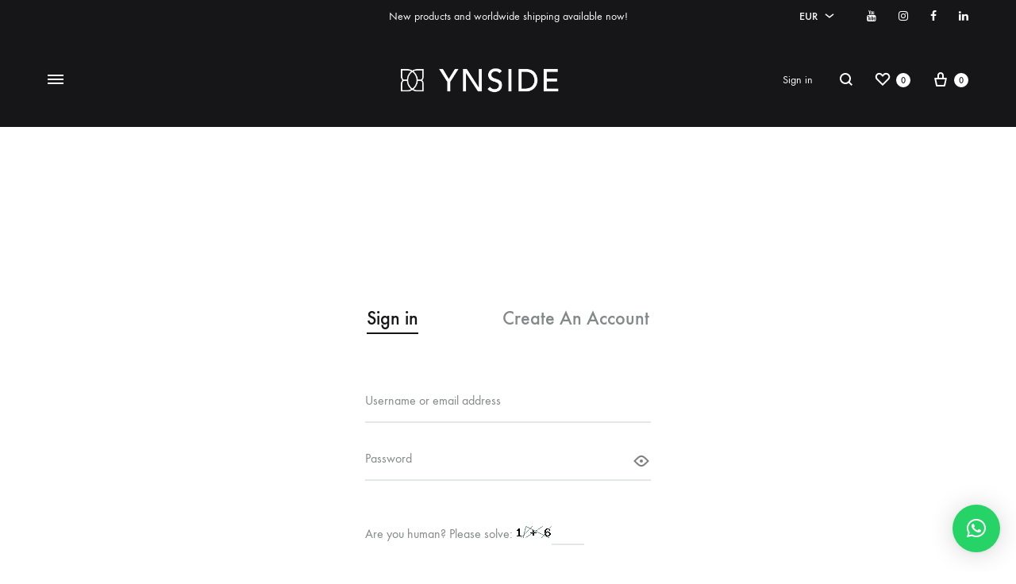

--- FILE ---
content_type: text/html; charset=utf-8
request_url: https://www.google.com/recaptcha/api2/aframe
body_size: 266
content:
<!DOCTYPE HTML><html><head><meta http-equiv="content-type" content="text/html; charset=UTF-8"></head><body><script nonce="YK9nbfEcXuHSQqsI-wnunQ">/** Anti-fraud and anti-abuse applications only. See google.com/recaptcha */ try{var clients={'sodar':'https://pagead2.googlesyndication.com/pagead/sodar?'};window.addEventListener("message",function(a){try{if(a.source===window.parent){var b=JSON.parse(a.data);var c=clients[b['id']];if(c){var d=document.createElement('img');d.src=c+b['params']+'&rc='+(localStorage.getItem("rc::a")?sessionStorage.getItem("rc::b"):"");window.document.body.appendChild(d);sessionStorage.setItem("rc::e",parseInt(sessionStorage.getItem("rc::e")||0)+1);localStorage.setItem("rc::h",'1768931603580');}}}catch(b){}});window.parent.postMessage("_grecaptcha_ready", "*");}catch(b){}</script></body></html>

--- FILE ---
content_type: application/x-javascript
request_url: https://ynside.nl/wp-content/plugins/konte-addons/assets/js/shortcodes.js?ver=20180620
body_size: 3594
content:
jQuery( document ).ready( function( $ ) {
	"use strict";

	/**
	 * Google Maps.
	 */
	$( '.konte-map' ).each( function() {
		var $map = $( this ),
			latitude = $map.data( 'lat' ),
			longitude = $map.data( 'lng' ),
			zoom = $map.data( 'zoom' ),
			marker_icon = $map.data( 'marker' ),
			info = $map.html();

		var mapOptions = {
			zoom             : zoom,
			disableDefaultUI : true,
			scrollwheel      : false,
			navigationControl: true,
			mapTypeControl   : false,
			scaleControl     : false,
			draggable        : true,
			center           : new google.maps.LatLng( latitude, longitude ),
			mapTypeId        : google.maps.MapTypeId.ROADMAP
		};

		switch ( $map.data( 'color' ) ) {
			case 'grey':
				mapOptions.styles = [{
					"featureType": "water",
					"elementType": "geometry",
					"stylers"    : [{"color": "#e9e9e9"}, {"lightness": 17}]
				}, {
					"featureType": "landscape",
					"elementType": "geometry",
					"stylers"    : [{"color": "#f5f5f5"}, {"lightness": 20}]
				}, {
					"featureType": "road.highway",
					"elementType": "geometry.fill",
					"stylers"    : [{"color": "#ffffff"}, {"lightness": 17}]
				}, {
					"featureType": "road.highway",
					"elementType": "geometry.stroke",
					"stylers"    : [{"color": "#ffffff"}, {"lightness": 29}, {"weight": 0.2}]
				}, {
					"featureType": "road.arterial",
					"elementType": "geometry",
					"stylers"    : [{"color": "#ffffff"}, {"lightness": 18}]
				}, {
					"featureType": "road.local",
					"elementType": "geometry",
					"stylers"    : [{"color": "#ffffff"}, {"lightness": 16}]
				}, {
					"featureType": "poi",
					"elementType": "geometry",
					"stylers"    : [{"color": "#f5f5f5"}, {"lightness": 21}]
				}, {
					"featureType": "poi.park",
					"elementType": "geometry",
					"stylers"    : [{"color": "#dedede"}, {"lightness": 21}]
				}, {
					"elementType": "labels.text.stroke",
					"stylers"    : [{"visibility": "on"}, {"color": "#ffffff"}, {"lightness": 16}]
				}, {
					"elementType": "labels.text.fill",
					"stylers"    : [{"saturation": 36}, {"color": "#333333"}, {"lightness": 40}]
				}, {"elementType": "labels.icon", "stylers": [{"visibility": "off"}]}, {
					"featureType": "transit",
					"elementType": "geometry",
					"stylers"    : [{"color": "#f2f2f2"}, {"lightness": 19}]
				}, {
					"featureType": "administrative",
					"elementType": "geometry.fill",
					"stylers"    : [{"color": "#fefefe"}, {"lightness": 20}]
				}, {
					"featureType": "administrative",
					"elementType": "geometry.stroke",
					"stylers"    : [{"color": "#fefefe"}, {"lightness": 17}, {"weight": 1.2}]
				}];
				break;

			case 'black':
				mapOptions.styles = [{
					"featureType": "all",
					"elementType": "labels.text.fill",
					"stylers"    : [{"saturation": 36}, {"color": "#000000"}, {"lightness": 40}]
				}, {
					"featureType": "all",
					"elementType": "labels.text.stroke",
					"stylers"    : [{"visibility": "on"}, {"color": "#000000"}, {"lightness": 16}]
				}, {
					"featureType": "all",
					"elementType": "labels.icon",
					"stylers"    : [{"visibility": "off"}]
				}, {
					"featureType": "administrative",
					"elementType": "geometry.fill",
					"stylers"    : [{"color": "#000000"}, {"lightness": 20}]
				}, {
					"featureType": "administrative",
					"elementType": "geometry.stroke",
					"stylers"    : [{"color": "#000000"}, {"lightness": 17}, {"weight": 1.2}]
				}, {
					"featureType": "landscape",
					"elementType": "geometry",
					"stylers"    : [{"color": "#000000"}, {"lightness": 20}]
				}, {
					"featureType": "poi",
					"elementType": "geometry",
					"stylers"    : [{"color": "#000000"}, {"lightness": 21}]
				}, {
					"featureType": "road.highway",
					"elementType": "geometry.fill",
					"stylers"    : [{"color": "#000000"}, {"lightness": 17}]
				}, {
					"featureType": "road.highway",
					"elementType": "geometry.stroke",
					"stylers"    : [{"color": "#000000"}, {"lightness": 29}, {"weight": 0.2}]
				}, {
					"featureType": "road.arterial",
					"elementType": "geometry",
					"stylers"    : [{"color": "#000000"}, {"lightness": 18}]
				}, {
					"featureType": "road.local",
					"elementType": "geometry",
					"stylers"    : [{"color": "#000000"}, {"lightness": 16}]
				}, {
					"featureType": "transit",
					"elementType": "geometry",
					"stylers"    : [{"color": "#000000"}, {"lightness": 19}]
				}, {
					"featureType": "water",
					"elementType": "geometry",
					"stylers"    : [{"color": "#000000"}, {"lightness": 17}]
				}];
				break;

			case 'vista-blue':
				mapOptions.styles = [{
					"featureType": "water",
					"elementType": "geometry",
					"stylers"    : [{"color": "#a0d6d1"}, {"lightness": 17}]
				}, {
					"featureType": "landscape",
					"elementType": "geometry",
					"stylers"    : [{"color": "#ffffff"}, {"lightness": 20}]
				}, {
					"featureType": "road.highway",
					"elementType": "geometry.fill",
					"stylers"    : [{"color": "#dedede"}, {"lightness": 17}]
				}, {
					"featureType": "road.highway",
					"elementType": "geometry.stroke",
					"stylers"    : [{"color": "#dedede"}, {"lightness": 29}, {"weight": 0.2}]
				}, {
					"featureType": "road.arterial",
					"elementType": "geometry",
					"stylers"    : [{"color": "#dedede"}, {"lightness": 18}]
				}, {
					"featureType": "road.local",
					"elementType": "geometry",
					"stylers"    : [{"color": "#ffffff"}, {"lightness": 16}]
				}, {
					"featureType": "poi",
					"elementType": "geometry",
					"stylers"    : [{"color": "#f1f1f1"}, {"lightness": 21}]
				}, {
					"elementType": "labels.text.stroke",
					"stylers"    : [{"visibility": "on"}, {"color": "#ffffff"}, {"lightness": 16}]
				}, {
					"elementType": "labels.text.fill",
					"stylers"    : [{"saturation": 36}, {"color": "#333333"}, {"lightness": 40}]
				}, {"elementType": "labels.icon", "stylers": [{"visibility": "off"}]}, {
					"featureType": "transit",
					"elementType": "geometry",
					"stylers"    : [{"color": "#f2f2f2"}, {"lightness": 19}]
				}, {
					"featureType": "administrative",
					"elementType": "geometry.fill",
					"stylers"    : [{"color": "#fefefe"}, {"lightness": 20}]
				}, {
					"featureType": "administrative",
					"elementType": "geometry.stroke",
					"stylers"    : [{"color": "#fefefe"}, {"lightness": 17}, {"weight": 1.2}]
				}];
				break;

			case 'blue':
				mapOptions.styles = [{
					"featureType": "administrative",
					"elementType": "labels.text.fill",
					"stylers": [
						{
							"color": "#444444"
						}
					]
				}, {
					"featureType": "landscape",
					"elementType": "all",
					"stylers": [
						{
							"color": "#f2f2f2"
						}
					]
				}, {
					"featureType": "poi",
					"elementType": "all",
					"stylers": [
						{
							"visibility": "off"
						}
					]
				}, {
					"featureType": "road",
					"elementType": "all",
					"stylers": [
						{
							"saturation": -100
						},
						{
							"lightness": 45
						}
					]
				}, {
					"featureType": "road.highway",
					"elementType": "all",
					"stylers": [
						{
							"visibility": "simplified"
						}
					]
				},
				{
					"featureType": "road.arterial",
					"elementType": "labels.icon",
					"stylers": [
						{
							"visibility": "off"
						}
					]
				},
				{
					"featureType": "transit",
					"elementType": "all",
					"stylers": [
						{
							"visibility": "off"
						}
					]
				}, {
					"featureType": "water",
					"elementType": "all",
					"stylers": [
						{
							"color": "#b2d6eb"
						},
						{
							"visibility": "on"
						}
					]
				} ];
		}

		var map = new google.maps.Map( this, mapOptions );

		if ( marker_icon ) {
			var marker = new google.maps.Marker( {
				position : new google.maps.LatLng( latitude, longitude ),
				map      : map,
				icon     : marker_icon,
				animation: google.maps.Animation.DROP
			} );
		}

		if ( info ) {
			var infoWindow = new google.maps.InfoWindow( {
				content: '<div class="info_content">' + info + '</div>'
			} );

			if ( typeof marker === undefined ) {
				var marker = new google.maps.Marker( {
					position : new google.maps.LatLng( latitude, longitude ),
					map      : map,
					animation: google.maps.Animation.DROP
				} );
			}

			marker.addListener( 'click', function () {
				infoWindow.open( map, marker );
			} );
		}
	} );

	/**
	 * Carousel.
	 */
	$( '.konte-carousel:not(.konte-carousel--elementor)' )
		.on( 'init', function( event, slick ) {
			if ( slick.$slider.hasClass( 'konte-carousel--show-index' ) ) {
				slick.$slides.each( function( index, $slide ) {
					var number = ++index < 10 ? '0' + index.toString() : index.toString();
					$( '<span class="konte-dash konte-carousel__slide-index"><span class="konte-dash__line text-default"></span><span class="konte-carousel__slide-index-number">' + number + '</span></span>' ).appendTo( $slide );
				} );

				setTimeout( function() {
					slick.$slider.addClass( 'indexs-initialized' );
				}, 500 );
			}

			// Have to use setTimeout due to the bug of slick.
			setTimeout( function () {
				slick.$slider.slick('slickSetOption', 'responsive', [
					{
						breakpoint: 1199,
						settings: {
							slidesToShow: Math.min( slick.options.slidesToShow, 2 ),
							slidesToScroll: 1
						}
					},
					{
						breakpoint: 767,
						settings: {
							centerMode: true,
							slidesToShow: 1,
							slidesToScroll: 1
						}
					}
				], true );
			}, 1 );
		} )
		.slick( {
			rtl: $( document.body ).hasClass( 'rtl' ),
			prevArrow: '<button type="button" class="slick-prev konte-carousel__arrow"><span class="svg-icon icon-left icon-small"><svg><use xlink:href="#left"></use></svg></span></button>',
			nextArrow: '<button type="button" class="slick-next konte-carousel__arrow"><span class="svg-icon icon-right icon-small"><svg><use xlink:href="#right"></use></svg></span></button>'
		} );

	/**
	 * Chart.
	 */
	$( '.konte-chart:not(.konte-chart--elementor)' ).circleProgress( {
		emptyFill : 'rgba(227,231,232,1)',
		startAngle: -Math.PI / 2
	} );

	/**
	 * Post Carousel.
	 */
	$( '.konte-post-carousel:not(.konte-post-carousel--elementor)' ).slick( {
		rtl: $( document.body ).hasClass( 'rtl' ),
		responsive: [
			{
				breakpoint: 1199,
				settings: {
					slidesToShow: 2,
					slidesToScroll: 1,
				}
			},
			{
				breakpoint: 600,
				settings: {
					slidesToShow: 1,
					slidesToScroll: 1,
				}
			}
		]
	} );

	/**
	 * Close message box.
	 */
	$( document.body ).on( 'click', '.konte-message-box .close', function ( e ) {
		e.preventDefault();

		$( this ).parent().fadeOut();
	} );

	/**
	 * Edit vc_section stretch.
	 */
	$( document ).on( 'vc-full-width-row-single', function( event, section ) {
		if ( ! section.el.hasClass( 'section_stretch_side' ) ) {
			return;
		}

		if ( section.el.hasClass( 'section_stretch_left' ) ) {
			section.el.css( {
				paddingRight: 0,
				width: section.width + section.offset
			} );
		}

		if ( section.el.hasClass( 'section_stretch_left_no_padding' ) ) {
			section.el.css( {
				paddingRight: 0,
				paddingLeft: 0,
				width: section.width + section.offset
			} );
		}

		if ( section.el.hasClass( 'section_stretch_right' ) ) {
			section.el.css( {
				left: 'auto',
				paddingLeft: 0,
				width: section.width + section.offset
			} );
		}

		if ( section.el.hasClass( 'section_stretch_right_no_padding' ) ) {
			section.el.css( {
				left: 'auto',
				paddingleft: 0,
				paddingRight: 0,
				width: section.width + section.offset
			} );
		}
	} );

	/**
	 * Testimonial carousel.
	 */
	$( '.konte-testimonial-carousel__photos' ).slick( {
		rtl: $( document.body ).hasClass( 'rtl' ),
		slidesToShow: 1,
		slidesToScroll: 1,
		arrows: false,
		fade: true
	} );

	/**
	 * Testimonial carousel.
	 */
	$( '.konte-testimonial-carousel__testimonials' ).slick( {
		rtl: $( document.body ).hasClass( 'rtl' ),
		slidesToShow: 1,
		slidesToScroll: 1,
		arrows: false,
		dots: true
	} );

	/**
	 *  Countdown
	 */
	$( '.konte-countdown:not(.konte-countdown--elementor)' ).each( function () {
		var $el = $( this ),
			$timers = $el.find( '.timers' ),
			output = '';

		$timers.countdown( $timers.data( 'date' ), function ( event ) {
			output = '';
			var day = event.strftime( '%D' );
			for ( var i = 0; i < day.length; i++ ) {
				output += '<span>' + day[i] + '</span>';
			}
			$timers.find( '.day' ).html( output );

			output = '';
			var hour = event.strftime( '%H' );
			for ( i = 0; i < hour.length; i++ ) {
				output += '<span>' + hour[i] + '</span>';
			}
			$timers.find( '.hour' ).html( output );

			output = '';
			var minu = event.strftime( '%M' );
			for ( i = 0; i < minu.length; i++ ) {
				output += '<span>' + minu[i] + '</span>';
			}
			$timers.find( '.min' ).html( output );

			output = '';
			var secs = event.strftime( '%S' );
			for ( i = 0; i < secs.length; i++ ) {
				output += '<span>' + secs[i] + '</span>';
			}
			$timers.find( '.secs' ).html( output );
		} );
	} );

	/**
	 * Product Carousel.
	 */
	$( '.konte-product-carousel:not(.konte-product-carousel--elementor)' ).each( function() {
		var $carousel = $( this );

		initProductCarousel( $carousel );
	} );

	/**
	 * Init product carousel
	 */
	function initProductCarousel( $carousel ) {
		var $products = $carousel.find( 'ul.products' ),
			itemsCount = $( 'li.product', $products ).length,
			options = $carousel.data('slick'),
			navStyle = $carousel.data('nav_style'),
			navText = {};

		if ('angle' === navStyle) {
			navText.prev = '<button type="button" class="slick-prev product-carousel-arrow"><span class="svg-icon icon-left"><svg><use xlink:href="#left"></use></svg></span></button>';
			navText.next = '<button type="button" class="slick-next product-carousel-arrow"><span class="svg-icon icon-right"><svg><use xlink:href="#right"></use></svg></span></button>';
		} else {
			navText.prev = '<button type="button" class="slick-prev product-carousel-arrow"><span class="svg-icon icon-arrow-left"><svg><use xlink:href="#arrow-left"></use></svg></span></button>';
			navText.next = '<button type="button" class="slick-next product-carousel-arrow"><span class="svg-icon icon-arrow-left"><svg><use xlink:href="#arrow-left"></use></svg></span></button>';
		}

		options = $.extend(options, {
			dots: true,
			arrows: true,
			speed: 400,
			rtl: $(document.body).hasClass('rtl'),
			prevArrow: navText.prev,
			nextArrow: navText.next,
			responsive: [
				{
					breakpoint: 1199,
					settings: {
						slidesToShow: Math.min( 3, options.slidesToShow ),
						slidesToScroll: Math.min( 3, options.slidesToShow ),
						dots: ( Math.min( 3, options.slidesToShow ) < itemsCount )
					}
				},
				{
					breakpoint: 991,
					settings: {
						slidesToShow: Math.min( 2, options.slidesToShow ),
						slidesToScroll: Math.min( 2, options.slidesToShow ),
						dots: ( Math.min( 2, options.slidesToShow ) < itemsCount )
					}
				},
				{
					breakpoint: 320,
					settings: {
						slidesToShow: 1,
						slidesToScroll: 1,
						dots: ( 1 < itemsCount )
					}
				}
			]
		});

		$products.css( 'opacity', 0 )
			.attr( 'dir', $(document.body).hasClass('rtl') ? 'rtl' : '' )
			.css( 'opacity', 0 )
			.on( 'init', function ( event ) {
				$( event.target ).css( 'opacity', 1 );
			} )
			.slick( options );
	}

	/**
	 * Products Masonry
	 */
	var konteMansonryActive = false;
	$( '.konte-product-masonry:not(.konte-product-masonry--elementor) ul.products' )
		.on( 'layoutComplete', function( event ) {
			var $container = $( event.currentTarget );

			if ( $container.closest( '.konte-product-masonry' ).hasClass( 'has-heading' ) ) {
				var top = $container.children( ':nth-child(5)' ).css( 'top' );
				$container.children( ':nth-child(4)' ).css( 'top', top );
			}
		} );

	initProductMansonry();

	$( window ).on( 'resize', initProductMansonry );

	/**
	 * Init product masonry
	 */
	function initProductMansonry() {
		if ( $( window ).width() < 992 ) {
			if ( konteMansonryActive ) {
				$( '.konte-product-masonry:not(.konte-product-masonry--elementor) ul.products' ).masonry( 'destroy' );
			}

			konteMansonryActive = false;
		} else if ( ! konteMansonryActive ) {
			$( '.konte-product-masonry:not(.konte-product-masonry--elementor) ul.products' ).masonry( {
				itemSelector: 'li.product',
				columnWidth: 'li.product',
				percentPosition: true,
				transitionDuration: 0,
				originLeft: ! $( document.body ).hasClass( 'rtl' )
			} )
			.imagesLoaded( function( instance ) {
				$( instance.elements ).masonry( 'layout' );
			} );

			konteMansonryActive = true;
		}
	}


	/**
	 * Tabs
	 */
	$( '.konte-tabs:not( .konte-tabs--elementor )' ).on( 'click', '.konte-tabs__nav li', function() {
		var $tab = $( this ),
			index = $tab.data( 'target' ),
			$panels = $tab.closest( '.konte-tabs' ).find( '.konte-tabs__panels' ),
			$panel = $panels.find( '.konte-tabs__panel[data-panel="' + index + '"]' );

		if ( $tab.hasClass( 'active' ) ) {
			return;
		}

		$tab.addClass( 'active' ).siblings( 'li.active' ).removeClass( 'active' );

		if ( $panel.length ) {
			$panel.addClass( 'active' ).siblings( '.konte-tabs__panel.active' ).removeClass( 'active' );
		}
	} );

	/**
	 * Product tabs
	 *
	 * Uses tab switching of .konte-tabs.
	 * In this part, we only handle ajax request to load products dynamically
	 */
	$( '.konte-product-tabs:not( .konte-product-tabs--elementor )' ).on( 'click', '.konte-tabs__nav li', function() {
		var $tab = $( this ),
			atts = $tab.data( 'atts' ),
			index = $tab.data( 'target' ),
			$panels = $tab.parent().next( '.konte-tabs__panels' ),
			$panel = $panels.find( '.konte-tabs__panel[data-panel="' + index + '"]' ),
			ajax_url = wc_add_to_cart_params ? wc_add_to_cart_params.wc_ajax_url.toString().replace('%%endpoint%%', 'konte_products_shortcode') : konteData.ajax_url;

		if ( $panel.length ) {
			return;
		}

		if ( !atts ) {
			return;
		}

		$panels.addClass( 'loading' );

		$.post( ajax_url, {
			action: 'konte_products_shortcode',
			atts  : atts
		}, function( response ) {
			if ( !response.success ) {
				$panels.removeClass( 'loading' );
				return;
			}

			var $newPanel = $panels.children( '.konte-tabs__panel' ).first().clone();

			$newPanel.html( response.data );
			$newPanel.attr( 'data-panel', index );
			$newPanel.addClass( 'active' );
			$newPanel.appendTo( $panels );
			$newPanel.siblings( '.konte-tabs__panel.active' ).removeClass( 'active' );


			if ( $tab.closest( '.konte-product-tabs' ).hasClass( 'tabs-carousel' ) ) {
				initProductCarousel( $newPanel );
			}

			$(document.body).trigger('konte_products_loaded', [$newPanel.find( 'li.product' ), false]);

			setTimeout( function() {
				$panels.removeClass( 'loading' );
			}, 700 );
		} ).fail( function() {
			window.location.herf = $tab.data( 'href' );
		} );;
	} );

	/**
	 * Product carousel 2
	 */
	$( '.konte-product-carousel2:not( .konte-product-carousel2--elementor )' ).each( function() {
		var $carousel = $( this );

		var options = $carousel.data('slick'),
			navText = {};

		navText.prev = '<button type="button" class="slick-prev"><span class="svg-icon icon-left"><svg><use xlink:href="#left"></use></svg></span></button>';
		navText.next = '<button type="button" class="slick-next"><span class="svg-icon icon-right"><svg><use xlink:href="#right"></use></svg></span></button>';

		options = $.extend( options, {
			dots: false,
			arrows: true,
			speed: 400,
			slidesToShow: 1,
			slidesToScroll: 1,
			rtl: $(document.body).hasClass('rtl'),
			prevArrow: navText.prev,
			nextArrow: navText.next,
			variableWidth: true,
			touchThreshold: 10,
			responsive: [
				{
					breakpoint: 1279,
					settings: {
						slidesToShow: 1
					}
				}
			]
		});

		$carousel.find( 'ul.products' )
			.attr( 'dir', $(document.body).hasClass('rtl') ? 'rlt' : '' )
			.css( 'opacity', 0 )
			.on( 'init', function ( event ) {
				$( event.target ).css( 'opacity', 1 );
			} )
			.slick( options );
	} );

	/**
	 * Instagram Carousel
	 */
	$( '.konte-instagram-carousel:not(.konte-instagram-carousel--elementor)' ).each( function() {
		var $carousel = $( this );
		var options = $carousel.data( 'slick' );

		options.prevArrow = '<button type="button" class="slick-prev konte-instagram-carousel__arrow"><span class="svg-icon icon-left icon-small"><svg><use xlink:href="#left"></use></svg></span></button>';
		options.nextArrow = '<button type="button" class="slick-next konte-instagram-carousel__arrow"><span class="svg-icon icon-right icon-small"><svg><use xlink:href="#right"></use></svg></span></button>';

		options = $.extend( options, {
			appendDots: $carousel,
			responsive: [
				{
					breakpoint: 1200,
					settings: {
						slidesToShow : Math.min( 5, options.slidesToShow ),
						slidesToScroll : Math.min( 5, options.slidesToScroll ),
						arrows: false
					}
				},
				{
					breakpoint: 992,
					settings: {
						slidesToShow : Math.min( 3, options.slidesToShow ),
						slidesToScroll : Math.min( 3, options.slidesToScroll ),
						arrows: false
					}
				},
				{
					breakpoint: 768,
					settings: {
						slidesToShow : Math.min( 2, options.slidesToShow ),
						slidesToScroll : Math.min( 2, options.slidesToScroll ),
						arrows: false
					}
				}
			]
		} );

		$carousel.find( '.konte-instagram__list' ).slick( options );
	})
} );
